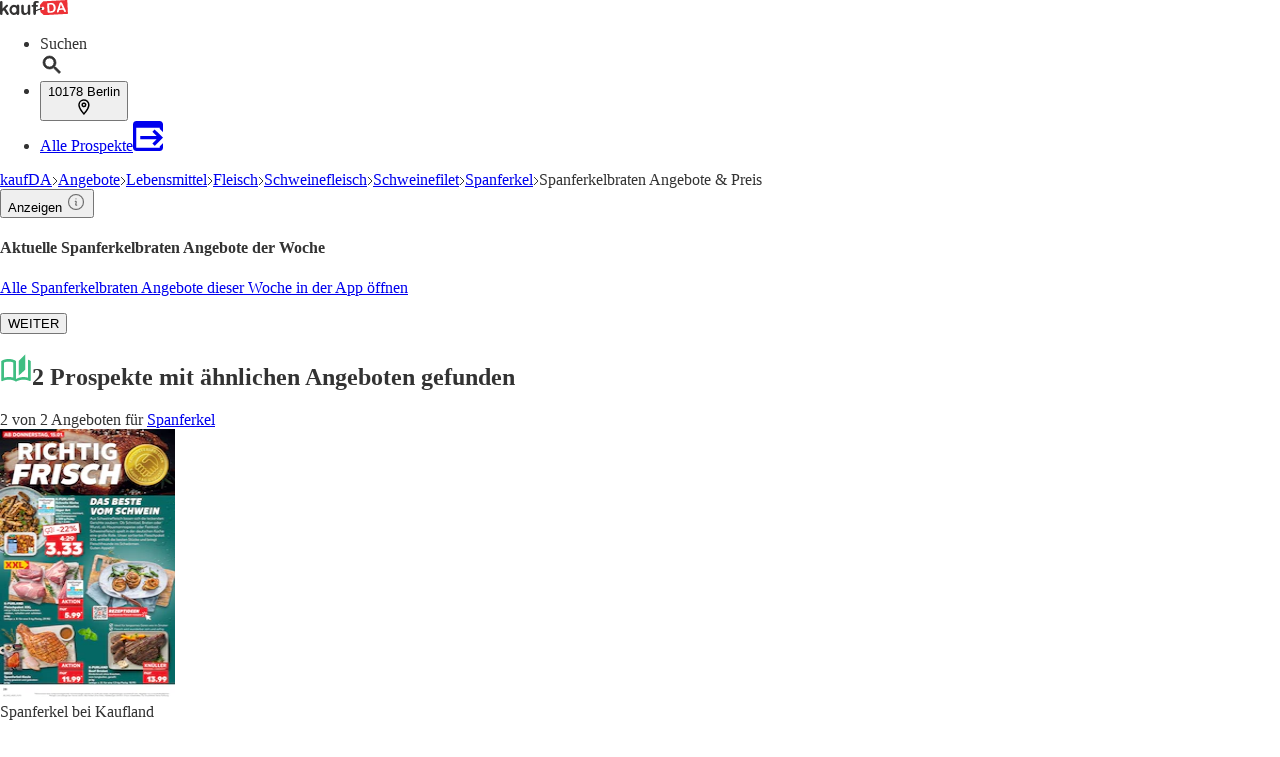

--- FILE ---
content_type: application/javascript; charset=UTF-8
request_url: https://seopages.kaufda.de/_next/static/chunks/3014-4b1dcd4eea6d3dc2.js
body_size: 2845
content:
"use strict";(self.webpackChunk_N_E=self.webpackChunk_N_E||[]).push([[3014],{3014:(e,l,a)=>{a.d(l,{A:()=>T});var t=a(7876),n=a(7682),r=a(9229),d=a(506),s=a(4467),i=a(1507),o=a(3215),c=a(5185),u=a(5586);let h=e=>{var l,a,n,r,d,s,o,c,u,h;return(0,t.jsx)(i.A,{src:(null==e||null==(r=e.publisher)||null==(n=r.logo)||null==(a=n.url)||null==(l=a.thumbnail)?void 0:l.replace(/\?impolicy.*$/,""))||"",alt:(null==e||null==(o=e.publisher)||null==(s=o.logo)||null==(d=s.metaData)?void 0:d.imageAlt)||"",title:(null==e||null==(h=e.publisher)||null==(u=h.logo)||null==(c=u.metaData)?void 0:c.imageTitle)||"",width:64,height:64},e.id)},m=e=>(0,t.jsx)(u.A,{variant:"secondary",className:"mt-auto w-fit text-sm",children:e}),x=e=>{let{type:l="type1",brochure:a,keyword:n,cityName:r}=e,{t:d}=(0,c.Bd)(["brochure-box","common","dates"]),{validUntilSentence:s,validityInfoString:i}=(0,o.xY)(a,d);switch(l){case"type1":return(0,t.jsxs)("div",{className:"gap-md py-md pr-md flex flex-col",children:[(0,t.jsxs)("div",{className:"overflow-hidden text-lg font-bold",children:[a.title," "]}),(0,t.jsxs)("div",{className:"text-sm",children:[(0,t.jsx)("div",{children:i}),(0,t.jsx)("div",{children:s})]}),h(a),m(d("brochure-box:buttonText"))]});case"type2":return(0,t.jsxs)("div",{className:"gap-md py-md pr-md flex flex-col",children:[(0,t.jsx)("div",{className:"overflow-hidden text-lg font-bold",children:"".concat(n," ").concat(d("common:at")," ").concat(a.publisher.name)}),(0,t.jsxs)("div",{className:"text-sm",children:[(0,t.jsx)("div",{children:'"'.concat(a.title,'", ').concat(d("common:page")," ").concat(a.pages[0].page)}),(0,t.jsx)("div",{children:i}),(0,t.jsx)("div",{children:s})]}),h(a),m(d("brochure-box:buttonText"))]});case"type3":return(0,t.jsxs)("div",{className:"gap-md py-md pr-md flex flex-col",children:[(0,t.jsx)("div",{className:"overflow-hidden text-lg font-bold",children:"".concat(n," ").concat(d("common:at")," ").concat(a.publisher.name," ").concat(d("common:in")," ").concat(r)}),(0,t.jsxs)("div",{className:"text-sm",children:[(0,t.jsx)("div",{children:d("common:banderoleInfoText.Type3",{productName:n,publisherName:a.publisher.name,brochureTitle:a.title,numPage:a.pages[0].page})}),(0,t.jsx)("div",{className:"mt-sm",children:s})]}),h(a),m(d("brochure-box:buttonText"))]});default:return null}},g=e=>{var l,a,o,c,u,h;let{banderoleType:m,brochure:g,cityName:p,dataTestId:b,feature:v,imageLoading:j="lazy",keyword:N,position:f,trackingData:A}=e;return(0,t.jsx)(n.A,{dataTestId:b||"BrochureBoxItem_Basic",adFormat:g.adFormat,adPlacement:g.adPlacement,role:"button",tabIndex:0,feature:v,content:g,position:f,details:A,target:{page:Number(null==(a=g.pages)||null==(l=a[0])?void 0:l.page)||1},children:(0,t.jsxs)(r.A,{cols:2,mdCols:2,lgCols:2,gap:"md",className:"border-gray border bg-white",children:[(0,t.jsx)("div",{className:"bg-gray py-sm flex flex-row items-center justify-center rounded-md",children:(0,t.jsx)("div",{className:"h-brochureViewerSmall w-brochureViewerSmall",children:(0,t.jsx)(i.A,{alt:null==g||null==(c=g.pages[0])||null==(o=c.metaData)?void 0:o.imageAlt,title:null==g||null==(h=g.pages[0])||null==(u=h.metaData)?void 0:u.imageTitle,src:(0,d.A)(g.pages[0].url.large,s.pu["SEO-BROCHURE-BOX-BASIC"]),width:s.pu["SEO-BROCHURE-BOX-BASIC"].width,height:s.pu["SEO-BROCHURE-BOX-BASIC"].height,className:"h-full object-contain",loading:j})})}),(0,t.jsx)(x,{brochure:g,type:m,keyword:N,cityName:p})]})})};var p=a(5070);let b=e=>{var l,a,d,s,h,m,x,g,b,v;let{brochure:j,dataTestId:N,feature:f,trackingData:A}=e,{t:B}=(0,c.Bd)(["brochure-box","dates"]),{validUntilSentence:y,validityInfoString:R}=(0,o.xY)(j,B);return(0,t.jsx)(n.A,{dataTestId:N||"BrochureBoxItem_Viewer",adPlacement:j.adPlacement,role:"button",tabIndex:0,feature:f,content:j,position:0,details:A,target:{page:Number(j.pages[0].page)||1},children:(0,t.jsxs)(r.A,{lgCols:3,mdCols:3,className:"border-gray border bg-white",children:[(0,t.jsx)(p.A,{brochure:j,className:"bg-gray px-xl py-sm md:py-lg rounded-none md:col-span-2 md:rounded-md"}),(0,t.jsxs)("div",{className:"gap-xl p-md flex flex-col",children:[(0,t.jsx)("div",{className:"text-dark text-lg font-bold",children:j.title}),(0,t.jsxs)("div",{className:"gap-xl flex flex-row md:flex-col",children:[(0,t.jsxs)("div",{className:"order-last text-sm md:order-first",children:[(0,t.jsx)("div",{children:R}),(0,t.jsx)("div",{children:y})]}),(0,t.jsx)(i.A,{src:(null==j||null==(s=j.publisher)||null==(d=s.logo)||null==(a=d.url)||null==(l=a.thumbnail)?void 0:l.replace(/\?impolicy.*$/,""))||"",alt:(null==j||null==(x=j.publisher)||null==(m=x.logo)||null==(h=m.metaData)?void 0:h.imageAlt)||"",title:(null==j||null==(v=j.publisher)||null==(b=v.logo)||null==(g=b.metaData)?void 0:g.imageTitle)||"",width:64,height:64},j.id)]}),(0,t.jsx)(u.A,{variant:"secondary",className:"mt-auto text-sm",children:B("brochure-box:buttonText")})]})]})})};var v=a(5083),j=a(4821),N=a(9324),f=a.n(N),A=a(5039),B=a.n(A),y=a(1987);let R={warning:"M11,15H13V17H11V15M11,7H13V13H11V7M12,2C6.47,2 2,6.5 2,12A10,10 0 0,0 12,22A10,10 0 0,0 22,12A10,10 0 0,0 12,2M12,20A8,8 0 0,1 4,12A8,8 0 0,1 12,4A8,8 0 0,1 20,12A8,8 0 0,1 12,20Z",success:"M12 2C6.5 2 2 6.5 2 12S6.5 22 12 22 22 17.5 22 12 17.5 2 12 2M12 20C7.59 20 4 16.41 4 12S7.59 4 12 4 20 7.59 20 12 16.41 20 12 20M16.59 7.58L10 14.17L7.41 11.59L6 13L10 17L18 9L16.59 7.58Z",location:"M12,11.5A2.5,2.5 0 0,1 9.5,9A2.5,2.5 0 0,1 12,6.5A2.5,2.5 0 0,1 14.5,9A2.5,2.5 0 0,1 12,11.5M12,2A7,7 0 0,0 5,9C5,14.25 12,22 12,22C12,22 19,14.25 19,9A7,7 0 0,0 12,2Z",none:""},w=e=>{let{iconClassName:l,variant:a="none",icon:n="none"}=e;return(0,t.jsx)("svg",{className:(0,y.A)("flex-none",l),xmlns:"http://www.w3.org/2000/svg",width:"24",height:"24",viewBox:"0 0 24 24",children:(0,t.jsx)("path",{fill:"currentColor",d:R[n]||R[a]})})},C=e=>{let{children:l,icon:a="none",className:n,dataTestId:d,variant:s="none",iconClassName:i=""}=e;return(0,t.jsx)(r.A,{className:B()("",{["".concat(n)]:n,["".concat({warning:"bg-red-300 rounded-md p-md",success:"bg-green-200 rounded-md p-md",none:""}[s])]:s}),dataTestId:d||"AlertBox",children:(0,t.jsxs)("div",{className:"flex flex-row items-center",children:[(0,t.jsx)(w,{icon:a,variant:s,iconClassName:i}),(0,t.jsxs)("div",{className:"ml-md text-dark",children:[" ",l," "]})]})})},{publicRuntimeConfig:O}=f()(),{SEO_PAGES_URL:E}=O,T=e=>{let{brochures:l,content:a,displayStructuredData:n=!0,trackingData:r,pathName:d,publisher:s,children:o,options:c}=e,u=(null==c?void 0:c.basicCardBanderole)?c.basicCardBanderole:"type1",h=null==c?void 0:c.keyword,m=null==c?void 0:c.cityName,x=null==c?void 0:c.sectorName,{publisher:p=[],brand:N=[],viewer:f=[],sector:A=[],otherPublishers:B=[],publisherWithoutMatchingContent:y=[],ancestorKeyword:R=[],keyword:w=[],intendedSearchArea:O=[]}=l,{BrochureBox_AncestorKeyword:T,BrochureBox_Brand:k,BrochureBox_NoMatchingContentFallback:H,BrochureBox_IntendedSearchArea:I}=a;if(!f.length&&!p.length&&!N.length&&!A.length&&!B.length&&!y.length&&!R.length&&!w.length&&!O.length)return null;let D=(e=>{for(let l of e)if(l.length)return l;return[]})([p,A,w,B]);return(0,t.jsxs)("div",{className:"gap-lg flex flex-col",children:[n?(0,t.jsx)(v.A,{pathName:d,brochures:[...f,...p,...N,...A,...w,...R],publisher:s,keyword:h,cityName:m,sectorName:x}):null,f.length>=1&&(0,t.jsx)(b,{brochure:f[0],trackingData:r,dataTestId:j.de.BROCHUREBOX_VIEWER,feature:(0,j.VJ)("BROCHUREBOX_VIEWER")}),!f.length&&O.length>=1&&(0,t.jsxs)(t.Fragment,{children:[(null==I?void 0:I.description)?(0,t.jsx)(C,{icon:"location",children:(0,t.jsx)("span",{dangerouslySetInnerHTML:{__html:I.description}})}):null,(0,t.jsx)(b,{brochure:O[0],dataTestId:j.de.BROCHUREBOX_INTENDEDSEARCHAREA,trackingData:r,feature:(0,j.VJ)("BROCHUREBOX_INTENDEDSEARCHAREA")})]}),D.map((e,l)=>(0,t.jsx)(g,{position:l,dataTestId:j.de.BROCHUREBOX_BASIC,feature:(0,j.VJ)("BROCHUREBOX_BASIC"),brochure:e,trackingData:r,banderoleType:u,keyword:h,imageLoading:l<4?"eager":"lazy",cityName:m},e.id)),N.length>=1&&(0,t.jsxs)(t.Fragment,{children:[(null==k?void 0:k.header)?(0,t.jsx)("h2",{className:"text-dark text-xl leading-tight font-bold",children:null==k?void 0:k.header}):null,N.map((e,l)=>(0,t.jsx)(g,{position:l,dataTestId:j.de.BROCHUREBOX_BRAND,feature:(0,j.VJ)("BROCHUREBOX_BRAND"),brochure:e,trackingData:r,banderoleType:u,keyword:h,imageLoading:l<4?"eager":"lazy"},e.id))]}),y.length>=1&&(0,t.jsxs)(t.Fragment,{children:[(null==H?void 0:H.header)?(0,t.jsx)("h2",{className:"text-dark text-xl leading-tight font-bold",children:null==H?void 0:H.header}):null,y.map((e,l)=>(0,t.jsx)(g,{position:l,dataTestId:j.de.BROCHUREBOX_BRAND,feature:(0,j.VJ)("BROCHUREBOX_BRAND"),brochure:e,trackingData:r,banderoleType:"type1",keyword:h,imageLoading:l<4?"eager":"lazy"},e.id))]}),R.length>=1&&(0,t.jsxs)(t.Fragment,{children:[(null==T?void 0:T.header)?(0,t.jsxs)("h2",{className:"text-dark1 flex text-lg leading-8 font-bold",children:[(0,t.jsx)(i.A,{alt:"open brochure",height:32,width:32,src:"".concat(E,"/static/images/book-open.svg"),className:"mr-sm"}),null==T?void 0:T.header]}):null,(null==T?void 0:T.subHeader)?(0,t.jsx)("div",{className:"text-dark1 text-base leading-tight font-semibold",dangerouslySetInnerHTML:{__html:null==T?void 0:T.subHeader}}):null,R.map((e,l)=>(0,t.jsx)(g,{position:l,dataTestId:j.de.BROCHUREBOX_ANCESTORKEYWORD,feature:(0,j.VJ)("BROCHUREBOX_ANCESTORKEYWORD"),brochure:e,trackingData:r,banderoleType:u,keyword:(null==T?void 0:T.keyword)||h,imageLoading:l<4?"eager":"lazy",cityName:m},e.id))]}),o]})}}}]);